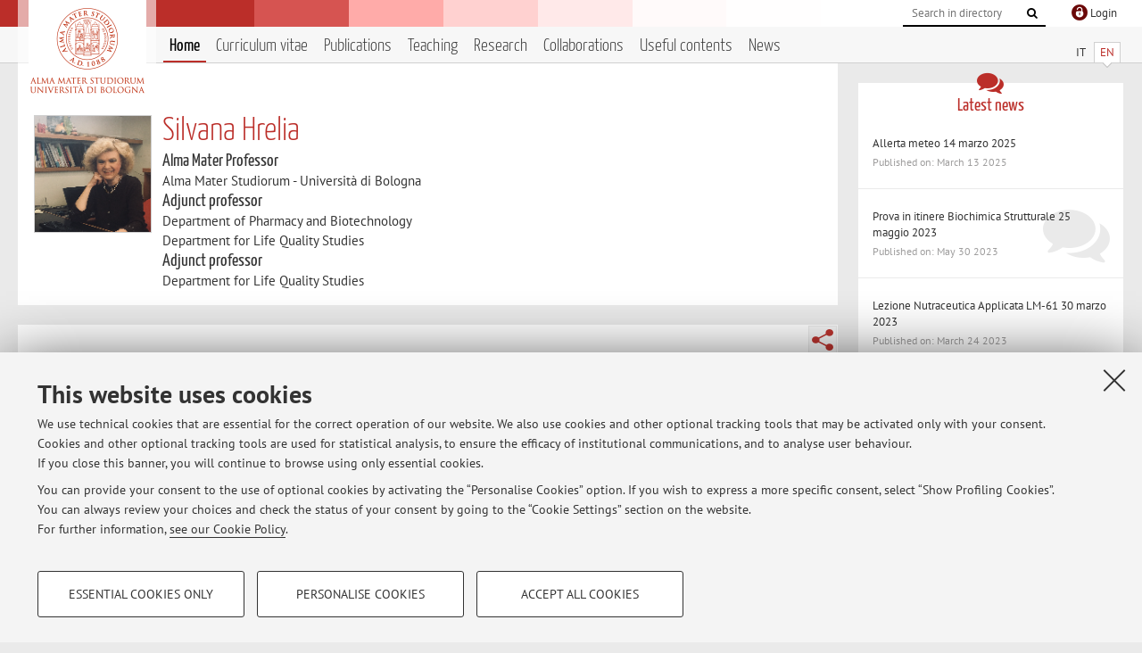

--- FILE ---
content_type: text/html; charset=utf-8
request_url: https://www.unibo.it/sitoweb/silvana.hrelia/en
body_size: 12485
content:




<!DOCTYPE html>
<html xmlns="http://www.w3.org/1999/xhtml" lang="en" xml:lang="en">
    <head><meta charset="UTF-8" /><meta http-equiv="X-UA-Compatible" content="IE=edge,chrome=1" /><meta name="viewport" content="initial-scale=1.0, user-scalable=yes, width=device-width, minimum-scale=1.0" /><meta name="format-detection" content="telephone=no" /><link rel="stylesheet" type="text/css" href="/uniboweb/resources/people/styles/people.css?v=20241130063950" /><link rel="stylesheet" type="text/css" href="/uniboweb/resources/people/styles/custom.css?v=20241130063951" /><link rel="stylesheet" type="text/css" href="/uniboweb/resources/people/styles/sweetalert.css?v=20241130063951" /><script type="text/javascript" src="/uniboweb/resources/commons/js/jquery.min.js?v=20241130063953"></script><script type="text/javascript" src="/uniboweb/resources/commons/js/jquery-ui.min.js?v=20241130063954"></script><script type="text/javascript" src="/uniboweb/resources/commons/js/modernizr-custom.js?v=20241130063954"></script><script type="text/javascript" src="/uniboweb/resources/people/scripts/navscroll.js?v=20241130063952"></script><script type="text/javascript" src="/uniboweb/resources/people/scripts/sweetalert.min.js?v=20241130063951"></script><script type="text/javascript" src="/uniboweb/resources/people/scripts/people.js?v=20241130063951"></script><script type="text/javascript" src="/uniboweb/resources/people/scripts/editor-utils.js?v=20241130063952"></script><script type="text/javascript" src="/uniboweb/resources/people/scripts/editor-filter.js?v=20241130063952"></script><title>
	Silvana Hrelia — University of Bologna — Home Page
</title><meta name="resourceclass" content="SitoWebPersonale" /><script type="text/javascript" src="/uniboweb/resources/commons/js/unibo-cookies.min.js?v=20250212111854"></script><meta name="UPN" content="silvana.hrelia@unibo.it" /><meta name="UNIBOPAGEID" content="SITOWEBPERSONALE::23486::" /></head>


    <!-- 
Server: WCSP-TWEB-01
Cached At : 8:40:12 PM
 -->



    <body id="body">
        <div class="fixed-wrapper unibo-noparse">
            

            <div class="topbar">
                <div class="topbar-wrapper">
                    <a title="Go to Unibo.it portal" class="alma" href="http://www.unibo.it/en/"></a>

                    <div class="goingtoprint">
                        <img src="/uniboweb/resources/people/img/sigillo-small.gif">
                    </div>

                    <div class="unibo-login">
                        <img alt="Logo Single Sign-On di Ateneo" src="/uniboweb/resources/commons/img/ssologo36x36.png" />
                        
                                <a href="/uniboweb/SignIn.aspx?ReturnUrl=%2fsitoweb%2fsilvana.hrelia%2fen">
                                    <span xml:lang="en">Login</span>
                                </a>
                            
                    </div>

                    <div class="search-wrapper">
                        <form method="get" action="/uniboweb/unibosearch/rubrica.aspx">
                            <input type="hidden" name="tab" value="FullTextPanel" />
                            <input type="hidden" name="lang" value="en" />
                            <a href="#" class="openclose search closed">
                                <i class="fa fa-search"></i>
                                <span>Cerca</span>
                            </a>
                            <div class="search">
                                <input name="query" value="" placeholder="Search in directory" type="search" />
                                <button title="Vai">
                                    <i class="fa fa-search"></i>
                                </button>
                            </div>
                        </form>
                    </div>
                </div>
            </div>

            
            
<div class="header">
    <div class="header-wrapper">
        


<div class="lang-selector">
    <ul>
        <li id="HeaderContent_BoxMenu_liIT">
            <a href="/sitoweb/silvana.hrelia/" id="HeaderContent_BoxMenu_aIT">IT</a>
        </li>
        <li id="HeaderContent_BoxMenu_liEN" class="selected">
            <a href="/sitoweb/silvana.hrelia/en" id="HeaderContent_BoxMenu_aEN">EN</a>
        </li>
    </ul>
</div>



<div class="main-menu">
    <a href="#" class="openclose menu closed">
        <i class="fa fa-bars"></i>
        <span>Menu</span>
    </a>

    <ul>
        <li id="HeaderContent_BoxMenu_liHome" class="selected">
            <a href="/sitoweb/silvana.hrelia/en" id="HeaderContent_BoxMenu_aHome">Home</a>
        </li>
        <li id="HeaderContent_BoxMenu_liCurriculum">
            <a href="/sitoweb/silvana.hrelia/cv-en" id="HeaderContent_BoxMenu_aCurriculum">Curriculum vitae</a>
            
        </li>
        <li id="HeaderContent_BoxMenu_liPubblicazioni">
            <a href="/sitoweb/silvana.hrelia/publications" id="HeaderContent_BoxMenu_aPubblicazioni">Publications</a>
            
        </li>
        <li id="HeaderContent_BoxMenu_liDidattica">
            <a href="/sitoweb/silvana.hrelia/teachings" id="HeaderContent_BoxMenu_aDidattica">Teaching</a>
        </li>
        <li id="HeaderContent_BoxMenu_liRicerca">
            <a href="/sitoweb/silvana.hrelia/research" id="HeaderContent_BoxMenu_aRicerca">Research</a>
            
        </li>
        <li id="HeaderContent_BoxMenu_liCollaborazioni">
            <a href="/sitoweb/silvana.hrelia/collaborations" id="HeaderContent_BoxMenu_aCollaborazioni">Collaborations</a>
            
        </li>
        <li id="HeaderContent_BoxMenu_liContenutiUtili">
            <a href="/sitoweb/silvana.hrelia/useful-contents" id="HeaderContent_BoxMenu_aContenutiUtili">Useful contents</a>
        </li>
        <li id="HeaderContent_BoxMenu_liAvvisi">
            <a href="/sitoweb/silvana.hrelia/news" id="HeaderContent_BoxMenu_aAvvisi">News</a>
        </li>
    </ul>
</div>
    </div>
</div>

        </div>


        <form method="post" action="/sitoweb/silvana.hrelia/en" id="mainForm" onsubmit="return setFormSubmitting();">
<div class="aspNetHidden">
<input type="hidden" name="ctl22_TSM" id="ctl22_TSM" value="" />
<input type="hidden" name="__EVENTTARGET" id="__EVENTTARGET" value="" />
<input type="hidden" name="__EVENTARGUMENT" id="__EVENTARGUMENT" value="" />
<input type="hidden" name="__VIEWSTATE" id="__VIEWSTATE" value="ZP0Ja6zFyxs/zhoWz516nFNEGc7Env7oL1fctnqM7ZotaEUvjLPfnn1T9j8yON5i6j22+iiNjNGm70TIG7ZABLF/0Ojr1w+Kz9Ad/XG13nP/v/A/OLymi+yOJLRPxijBztc+FlxwwDN3xfzip3lI3YefXT5xx/vhCjdQUUcRfdfu3UKii6NEJOE7mrjV54N7RAFfO8Kv2OJHRE4fKOxK0iX4tYBiIs2iztf1ap54abpYMiN1XOe7sBiIrl2k+x7CsvfHT0pXqodjA5+31RKbG/w8h6QFxAX5HFpruwdtkAVl6qJQqNE81KM8Jb7xD8sCXS/nOUyYbddk1jr7+3d0pLokSUivZcKVEDkZyizYW2A+6dkKAp3sKb4tMQpsi+8NEt6Th028/LIgmtEjBDevl5qavArn6mk9lo0/v21iS79m8qQSX0VCgrZP+2z1AA3g241guO8PbiQ6+hfQoKd9M3zjD4MeSrjjZGQWBbyVC/iaDGwBsERruLJWIeQ8Ah4gh3IWKY21NZoV7mP7GNi+2aW8iTCljjjKKruq9xJfdCxWvHBAo7ewtwwoTPkHg6s3zxUFtw8nXuGCHYrLFPPc8LLySv/FdsYiXO7VjFDnXymKfdS3ww6RJstN47lTevIedUdQDwWjSUl5YgDfzwtOtA0Rcgip4QmtevWEAz4JIBczfBgiSpkQWhPRzrH6RJ4KP5r8usA7bP4uyY/15/QzOvUJVjmU99E1YPRXsR46zRmMV4qoG32IBNbsXgJAv6LciYYFCtjnR7Zmt2ZbNZSKnwqhXKT+oTQ3CwB7KDpRwUI0e0DhBLN7pOKVAtikU8tRA17g3xXypz7cFccofMZNa428v5FZbIXBmm1pujGD8KaYCzAKRpHXeq0JtNSdfxtTE0f+e/fPFT4NxhLwMw4NhoJ9GFzjQTLdGN9YfhJzpKx5ByUf/4dSVQhnjw0c0//T9t94OCCxKNWucYkEE9k+ntutx8QvHZW8evyppBEj0TnspwFiNe2tK6lSKXWcFvJGAE67cQL+SjUCE1oao5cqHW7uMGnMf87jOAETm1CPQkIKl7SdkyvJBPIVIojuj/DcGftDoYLghsjkPiVzu7xC6GpuLeAy37do3T/Wg3FNyaElKXusIIpEwYhqnozzXVDOwHpEPsrKmeaFtHGgOIFsbd0zpsOl9a+PXmptFqvsPF0hfC/[base64]/BKqv13c4M7BvHPrpQ3R/ZRNo1fvRnNkWwrhcsgJRyylUEjA/8xSMl/dVuY3HAKU01pdsw+NoGEx8GqQAeou28RCFBq2GRxcoML8xJUNGPcTq5OsLoX02COk57+5kZgqLlXKQG9rLe3ylq9jrOwo5SJbNPTIinWwLdJQQQ+Xetkrnw0YQya3RhAsifO3uLE4zU0hI7wK9OQG6FAtFVWp20jZApfyRAyj87EUHr8Oqc8f/65cf0sQ7Tm6X9RAXOb05i5FvL9yGScoUwtlFNulnRbtZLOcnk5Un0s9+46ZsZpvMubLj/qF7yn9iBnvHGPdPnlzZMlDilaUQZ5wSNO3QVR4qH7LrjcMZqaSTczRH+1V9EyDbODq/IVSE/54PX4A5E+vhkA+DrjTp5WVzUBeTuxpK1PYyimyoGvuvbEl74EKFFMWsuiK8j/UlPq+Qez98TwFh5EQ1bY2Tne1MeRWoSYA5QOrGNIbU16lVtrR+b9qiG+NFuGhJCMqRvp5y55p0nlbPHRxo86tH3XZSQk/YAW7LeoZHUJDerSR/LELB/RHIqFv6KcsLXwQSeu3uCgGBKimq4vWpYLwG/rTHje4fcUdADavfRQ64Y3IHBSyhHUcm1rcjaWqX+SdZlGu/MhSrkyrfN+dUynIhcn5dPGWxJlkPILswzrGL69yZk4Kg2fvtA9FzwRxQyBn+JppYnonwunNeRDfbBaLsTdjOtfgHbTl7Qc/zUdXQG09EtdNA3sF6GrsQbKs0T/QzfK81lc8TeYFbZxXXRxV+0mV+vPDCHNbhNFUZQtqqWFROxAa1N61hyppzYmyhTYmy66LrDwT9AR7fD4Nro5fbNSBGsTfozzBTErf8mHb93htWOvHYvsZ9VR4441AXcgJLg4XP5HGjIOqfgF/PxGryJa6ASmdtAPoJh5XMV313jVCl/bD1JogOTc9S9S/l6/nT3hJbTeUmRe/u6styeojGPItGV4du2GWF/29GoOK/N2QMPdiMPPYmgZg8EPoJrmDnggnM0AYJjAVQ9vYUSykwFd42V7ktjrepu9AW0x4OoA5jlcgrhx0JVMeLX3akoRwwsWG5lduWQt9FblFMcYU7tOmYjiDNvBC1h4mDSGe1IZn54QG+izk8zF9PPh/fYtUPgfW99tKUVT6XzS/1KYe3H7DowHYbELGJ1AEuSOF627yH+L/S1PcXMamnkES9gt9VJyooed7pAL/[base64]/Q3OLK81di18aLnBKEjkTFA6OWoNSyBlLCT+3K5m1DmGhxiCUFs1Aejc3MpC3tCSsak9+gPeY7/SLz/AUyCWKQwcR/dyiR7mHlwh6q8Ng1ztr06Zwma/Mi0qLmsf8gvbHhp5nYnA/jneOh2x4WT934LDE89el3cEzulDA2fqWvtmf8gJO9ldCySEBVkNf0po6L+d1lY9wMG0dJKZyNOk8W3j2rFsmj+CxlsyAKPogQja0VjjZDpCFcbJQhNLLuaiED037YejXkghnZXKzusBgGhMhHf/95xqS1qlsx3mON5R7Pw/[base64]/kLGw2SmcPtCI9FZjQ/sA+AQs8hhr/8EPLjFLg4il+oNDV8kqgQVW/2BYXAvtQ2PHm29HQE7NQFYl3JvMq4VsQZjejmQf1oarn1wiKlPrE/zA6789/cpFz42Co4t8LojKXuAOtR3gciHodRFn/ytVJQb6d++vECOksXZGaq5O5GypZpYTaI1+irWuF+HdV7JFYNpLPXEC2x74n8/[base64]/QIZM6PMwRxfrOwURwMm6P5rvoP9T9tVgWoOnZ5/w6HTC9Ot5SE13JwAjVMrYkmxEZpQBmhzFo7ojvpHVrnR/3ZE3yQBvz4zbTU1cpkFZeNiO9WmpWX0LA8DtBEw1SO4ey+HA63vxCfWuhAWckfn8BzAIN5SjRsgEOq/6rX28jOLtVhtvZdYiMEqIpGHruwttT0YQy1bGXpNg+GG97bodE72w/v3+b82SXZxyhzjX/xxftlZhjnBpBeONkuw+Zkb3yf4xOAB3lXejoyt2m5S4w84zkDt+biFcPTycc+q1/GDo6T6ahdUrG8V/X1Td+BqJTD69i05Qq0i610WUYPjgdJyV1S7/[base64]/cWCiodr5QqNix9g5ObDFebsQ9pr0D3KQNA/KMBeoJxW2PdYMzoX9qVjvhVop5OgWf2Yc5XhTt8WJtTRiGwNjsQTYJBljxyZwUkMm/G9ZZ4FoOKbGJIFuAfmL77Mh8SpuhPsMN94xO+OoDW/9Wae1JIeifGdLYJEmGWZyPMd81Y3gYPCpYrJ8AvVVm2RzuArOeXugFi03SDYyzecOqsVmD+5QTF+9M+8nKXBcAIrEIdunEw8MWCO18HjEveFKNIIsE2yduz6XKUo09S1wSDRS8cZUp/EdsjURzTxAJkydrOPMdvlkRFyhHYMqpCIpTAE0HCPLYiMDBNb/Aq9m3BcrcK/2nwT21f5mpRbCXKg7eZQ4cagTF2GelywVaylLBo5N9h66VvVZh2t/VWnPlJyj+JF9ftUe36V8pu50ua7MWSgYLifdzRi0IZzbxlq36nxwh+kmC2PccbTdweKF4pBWytziH9lbWA6BWVP80R2uxQzbkuLJIqEEktwbw/aZ3BZ/oZM1MCpYo/fVDNXD5Cud4qnJ6Y4Ji3q/juyYD8lujVpAf/gr7LnwQ9vkLH5aDAWs8WXelUDcl93dnIhlFalxtrueKOHtpkKsZMs2BoNoSI3pqQytsYWr082rOOtUR6AxuyYNXkCz6Sw2i7ErHyM3k34wSmPqlrWwHcM0MRmXo7P1pnEIyWBJaZApMwHI/YT5AS88RedRG7eogGhKs6JHTmVFAb7JuzPQJ2UGTBIDJjTZCQ0PuJzGqrOXdYAhJUvn4J0XkyL65PHDfkPkYeH0y2ChpB5FlW8OwqV14hWubi8+Elb1/zhL5O+ZZygZ+yxz75BHhLNPbGZ58XsieCOd6/OsTpXV6S1ONRJcgoqPNHqWGEpzpSitnoOqXVPj6z8shbm0fKJOngi70Xkr4D2IpsyAwsVwWb3nXUOv1+MlWH23j/IYS4kgawqJ2XGet5mcek995IP2U5PO+NdZbN25CBYXsP9VFd5gdffkqU29hN9T4Pha/1U2JklPuOt3jv7zAowOV5dFFTms9013eu69o3PF1jJYCjikpiBTZ0v+RCQ6NJcmAUkTGzWNCD6NJQ+cI/KJHGQg6RSM2v7kUTf2RBuNUeMr7tYb1EpxZi2RBiikNfyey/rvPsiCb6lc8+GZOK67bVkGpki3erdfQEDiJLYAgbiM6Jdj9hW+rhBw44nqAtyWwNg7tGMRMZKXDGHGXODn8qzRY5XsH0ctEkR5G/[base64]/vsffT381yCdkH0HWLWdnQZEZ7i6akb91GGnoycsn7kflMaddXigO9JY0kHjCmLo094aWmTaViJmhHvwci4BfFFgg1mmWE8vW74qTyORQn6FYRKL3Vj+x/earqNLGZ9XiKrzoRWjlC1KWjKFrCloLUkPzzbmlscxZEQ4GEpa+PXbAT/dh108DRrjjRXjKrGZ4HqPZ+XFpI7s4RQTdEY0BX/[base64]/8UzvcWfBK1d5C1ZNA48pgB2UK2MkQ0HKELh0AXPwI7IAmzm2Vqozwp+UAJ7bEX2WbelA1Qt6aRMU09Zm+E33P7wmG8GEB5A1aMdtdJyjx3AXhbTsgt4ZYmkRu1CP1mx+wBk1/MbRc6Ihz6G7fUz/[base64]/K75JDnHPWoyHSV/+FvCSiwRZzLGO6FL7MTUEtxtC7mZtmDz83aHtn0h0AlJC0OhYTW8r892WEROTF8AD5lMrkXAoArnt9tATt3QtqQ1iVjL2jrQWctA4nFgWhKkBEAuMnT0KTTOY9M2KPxwYWoXancRAL5PWLbqw+YN5TtmBTJ2BoL30WBQCkB06HMNt+OmaMExVUazYv3az1VM/0L6Nk03157GBi2jTKDy3MwswkrbJBN5CGfr6YC0hStBsGBI/tAtZEAtCRCDaKs7JJ/B0WLQ5UQQ+Zzu37wtP7AI+ZUw1eoNZS3HkY6D819QLg16wbJ+5iL058ykJObcDD8GFQ0OdFy4j/myvAtvxqgILHTKnDRM8t6IX23dbyaX2GeJ0d7qz8TGWJlOYg6qDSyCe+23csB+0cXNjlrTdIJHTKuJmVvma0/MobSSY/a32w9Th6j6ANHM8dDOfP6pkZ+j+mRglKzvy5UZP1b8A==" />
</div>

<script type="text/javascript">
//<![CDATA[
var theForm = document.forms['mainForm'];
if (!theForm) {
    theForm = document.mainForm;
}
function __doPostBack(eventTarget, eventArgument) {
    if (!theForm.onsubmit || (theForm.onsubmit() != false)) {
        theForm.__EVENTTARGET.value = eventTarget;
        theForm.__EVENTARGUMENT.value = eventArgument;
        theForm.submit();
    }
}
//]]>
</script>


<script src="/UniboWeb/WebResource.axd?d=pynGkmcFUV13He1Qd6_TZBclabRlTOgEgRuVrbXCtgvzr-3cX0rLF70bHHt-3cwTEIx7deLXA878GFIgRuwamg2&amp;t=638901608248157332" type="text/javascript"></script>


<script src="/UniboWeb/Telerik.Web.UI.WebResource.axd?_TSM_HiddenField_=ctl22_TSM&amp;compress=1&amp;_TSM_CombinedScripts_=%3b%3bSystem.Web.Extensions%2c+Version%3d4.0.0.0%2c+Culture%3dneutral%2c+PublicKeyToken%3d31bf3856ad364e35%3aen-US%3aa8328cc8-0a99-4e41-8fe3-b58afac64e45%3aea597d4b%3ab25378d2" type="text/javascript"></script>
<div class="aspNetHidden">

	<input type="hidden" name="__VIEWSTATEGENERATOR" id="__VIEWSTATEGENERATOR" value="81A91180" />
</div>
            <script type="text/javascript">
//<![CDATA[
Sys.WebForms.PageRequestManager._initialize('ctl00$ctl22', 'mainForm', ['tctl00$MainContent$ShortBio$NotaPanel','','tctl00$MainContent$Receipt$OrarioPanel',''], [], [], 90, 'ctl00');
//]]>
</script>


            <div id="u-content-wrapper" class="content-wrapper unibo-parse">
                
                
<div class="row">
    <div class="w12" itemscope itemtype="http://schema.org/Person">
        



<div class="people-info">
    <div class="photo">
        <img id="MainContent_PeopleInfo_PhotoDocente" itemprop="image" src="/uniboweb/utils/UserImage.aspx?IdAnagrafica=236022&amp;IdFoto=f7429849" alt="Foto del docente" />
        
    </div>

    <div class="function">
        

        <h1 class="name">
            <span itemprop="name">Silvana Hrelia</span>
        </h1>

        

        <div class="date-info">
        
                <p class="qualifica" itemprop="jobTitle">Alma Mater Professor</p>
                
                        <p class="sede">Alma Mater Studiorum - Università di Bologna</p>
                    
            
                <p class="qualifica" itemprop="jobTitle">Adjunct professor</p>
                
                        <p class="sede">Department of Pharmacy and Biotechnology</p>
                    
                        <p class="sede">Department for Life Quality Studies</p>
                    
            
                <p class="qualifica" itemprop="jobTitle">Adjunct professor</p>
                
                        <p class="sede">Department for Life Quality Studies</p>
                    
            

        

        
        </div>
    </div>

    
</div>

        <div class="content-core">
            


<div class="share-button-wrapper">
    <a href="javascript:return false;" class="share toggler" title="Share"></a>
    <div class="hidden gosocial">
        <div class="triangle-border">
            <ul>
                <li class="facebook">
                    <a title="Condividi su Facebook" data-uml="facebook" href="http://www.facebook.com/sharer.php?u=https%3a%2f%2fwww.unibo.it%2fsitoweb%2fsilvana.hrelia%2fen&amp;t=Silvana Hrelia — University of Bologna — Home Page" data-umc="sharebar" target="_blank" role="link" class="umtrack"></a>
                </li>
                <li class="linkedin">
                    <a title="Condividi su LinkedIn" data-uml="linkedin" href="https://www.linkedin.com/shareArticle/?url=https%3a%2f%2fwww.unibo.it%2fsitoweb%2fsilvana.hrelia%2fen" data-umc="sharebar" target="_blank" role="link" class="umtrack"></a>
                </li>
                <li class="twitter">
                    <a title="Condividi su Twitter" data-uml="twitter" href="https://twitter.com/share?url=https%3a%2f%2fwww.unibo.it%2fsitoweb%2fsilvana.hrelia%2fen&amp;text=Silvana Hrelia — University of Bologna — Home Page&amp;hashtags=unibo" data-umc="sharebar" target="_blank" role="link" class="umtrack"></a>
                </li>
                <li class="mail">
                    <a title="Invia ad un amico" data-uml="mail" href="mailto:?subject=Silvana Hrelia — University of Bologna — Home Page&body=https%3a%2f%2fwww.unibo.it%2fsitoweb%2fsilvana.hrelia%2fen" data-umc="sharebar" target="_blank" role="link" class="umtrack"></a>
                </li>
            </ul>
            <div class="arrow-right"></div>
        </div>
    </div>
</div>

            



<div id="ctl00_MainContent_ShortBio_NotaPanel">
	

        

        <div class="box-bio">
            <div class="subtitle">
		
                <h2>Short Bio</h2>
            
	</div>


            <div class="text">

                <div id="ctl00_MainContent_ShortBio_ctl07" style="display:none;">
		
                        <span class="spinner">Loading ...</span>
                    
	</div>

                

                

                



                Former Full Professor of Biochemistry. Her research interest covers the field of cellular and nutritional biochemistry. The studies are focused on the protective/preventive role of nutraceutical bioactive components of the diet in the prevention/counteraction of chronic degenerative diseases as cardiovascular and neurodegenerative diseases. Author of many peer-review papers in international journals, she participates to national and international (FPVII, Horizon2020) projects. She was the Coordinator of the Nutrional and Environmental Biochemisty Group of the Italian Society of Biochemistry and Molecular Biology and member of the Board of the Society From 2021 to 2024 she was the Coordinatori of the Master Degree LM-61 Human Nutrition, Wellbeing and Health
                        <a href="/sitoweb/silvana.hrelia/cv-en">Go to the Curriculum vitae</a>
                    


                

            </div>
        </div>

    
</div>

            



<div class="box-contact">
    <div class="subtitle">
        <h2>Contacts</h2>
    </div>

    <div class="text">
        

        <dl>
            
                    <dt>E-mail:</dt>
                    <dd><a title="" href="mailto:silvana.hrelia@unibo.it" itemprop="email">silvana.hrelia@unibo.it</a></dd>
                

            
                    <dt>Tel:</dt>
                    <dd itemprop="telephone"><a class="phone" href="tel:+39 051 20 9 1235">+39 051 20 9 1235</a></dd>
                

            
        </dl>

        
            <p class="other">Other contacts</p>
            <dl>
                
                        <dt>Web:</dt>
                        <dd><a title="" href="https://www.unibo.it/sitoweb/silvana.hrelia" onclick="window.open(this.href); return false;" itemprop="url">Go to personal web site</a></dd>
                    
            </dl>
        

        
                <p class="where">
                    <i class="fa fa-thumb-tack"></i>
                    
                    Alma Mater Studiorum - Università di Bologna
                    <br />
                    Via Zamboni 33,&nbsp;Bologna - <a href="/uniboWeb/unibomappe/default.aspx?kml=%2fUniboWeb%2fStruct.kml%3fStrID%3d1&lang=en">Go to map</a>
                </p>
            
                <p class="where">
                    <i class="fa fa-thumb-tack"></i>
                    
                    Dipartimento di Farmacia e Biotecnologie
                    <br />
                    Via Belmeloro 6,&nbsp;Bologna - <a href="/uniboWeb/unibomappe/default.aspx?kml=%2fUniboWeb%2fStruct.kml%3fStrID%3d954&lang=en">Go to map</a>
                </p>
            
                <p class="where">
                    <i class="fa fa-thumb-tack"></i>
                    
                    Dipartimento di Scienze per la Qualità della Vita
                    <br />
                    Corso D'Augusto 237,&nbsp;Rimini - <a href="/uniboWeb/unibomappe/default.aspx?kml=%2fUniboWeb%2fStruct.kml%3fStrID%3d977&lang=en">Go to map</a>
                </p>
            
    </div>

</div>


            



<div class="box-resources">
    <div class="subtitle">
        <h2>Online Resources</h2>
    </div>

    <div class="text">
        
        
                <ul class="list-item">
            
                    <li>
                        <a target="_blank" href="https://orcid.org/0000-0001-7857-4512">
                            <img src="/uniboweb/resources/people/img/ORCID.png" />
                            ORCID
                        </a>
                    </li>
            
                </ul>
            
    </div>
</div>


            



<div id="ctl00_MainContent_Receipt_OrarioPanel">
	

        

        <div class="box-receipt">
            <div class="subtitle">
		
                <h2>Office hours</h2>
            
	</div>
    

            <div class="text">
                <div id="ctl00_MainContent_Receipt_ctl08" style="display:none;">
		
                        <span class="spinner">Loading ...</span>
                    
	</div>

                

                

                


                <p>Bologna, on Monday by appointment by e-mail (<a href="mailto:silvana.hrelia@unibo.it">silvana.hrelia@unibo.it</a>) or phone (051 2091235)<br />
<br />
Rimini,&nbsp; on Tuesday by appointment by e-mail&nbsp;(<a href="mailto:silvana.hrelia@unibo.it">silvana.hrelia@unibo.it</a>) or phone (051 2091235)</p>
<p>On all other days it is possible to arrange an appointment via Teams </p>


                

                

                
            </div>
        </div>

    
</div>


        </div>
    </div>

    <div class="w4">
        <div class="secondary-sidebar">
            



<div class="box-notices">
    <h3>
        <i class="fa fa-comments"></i>Latest news
    </h3>
    

    
            <ul>
        
                <li>
                    <a href='/sitoweb/silvana.hrelia/news/0f807a94'>
                        <p>Allerta meteo 14 marzo 2025</p>
                        <p class="date">Published on: March 13 2025</p>
                    </a>
                </li>
        
                <li>
                    <a href='/sitoweb/silvana.hrelia/news/96503c8d'>
                        <p>Prova in itinere Biochimica Strutturale 25 maggio 2023</p>
                        <p class="date">Published on: May 30 2023</p>
                    </a>
                </li>
        
                <li>
                    <a href='/sitoweb/silvana.hrelia/news/06eb11f8'>
                        <p>Lezione Nutraceutica Applicata LM-61 30 marzo 2023</p>
                        <p class="date">Published on: March 24 2023</p>
                    </a>
                </li>
        
            </ul>
        

    <div class="see-all">
        <a href="/sitoweb/silvana.hrelia/news" id="MainContent_BoxNotices_vediTutti">View all</a>
        <a class="rss" href='/sitoweb/silvana.hrelia/news/rss'><i class="fa fa-rss"></i>
            <span>RSS</span>
        </a>
    </div>
</div>


            

            




            

            
        <div class="box-login">
            <i class="fa fa-key fa-5x"></i>

            <h3>Restricted area</h3>
            
            
            <p>
                <a href="/uniboweb/SignIn.aspx?ReturnUrl=%2fsitoweb%2fsilvana.hrelia%2fen">Login</a> to manage all website contents.
            </p>
            
        </div>
    



        </div>
    </div>
</div>


                <div class="row unibo-noparse">
                    <div class="w16">
                        
                        <div id="FooterPanelEN" class="footer">
	
                            © 2026 - ALMA MATER STUDIORUM - Università di Bologna - Via Zamboni, 33 - 40126 Bologna - Partita IVA: 01131710376
					        <div class="link-container">
                                <a target="_blank" href="https://www.unibo.it/en/university/privacy-policy-and-legal-notes/privacy-policy/information-note-on-the-processing-of-personal-data">Privacy</a> |
					            <a target="_blank" href="https://www.unibo.it/en/university/privacy-policy-and-legal-notes/legal-notes">Legal Notes</a> |
                                <a href="#" data-cc-open="">Cookie Settings</a>
                            </div>
                        
</div>
                    </div>
                </div>
            </div>
        

<script type="text/javascript">
//<![CDATA[
window.__TsmHiddenField = $get('ctl22_TSM');Sys.Application.add_init(function() {
    $create(Sys.UI._UpdateProgress, {"associatedUpdatePanelId":"ctl00_MainContent_ShortBio_NotaPanel","displayAfter":0,"dynamicLayout":true}, null, null, $get("ctl00_MainContent_ShortBio_ctl07"));
});
Sys.Application.add_init(function() {
    $create(Sys.UI._UpdateProgress, {"associatedUpdatePanelId":"ctl00_MainContent_Receipt_OrarioPanel","displayAfter":0,"dynamicLayout":true}, null, null, $get("ctl00_MainContent_Receipt_ctl08"));
});
//]]>
</script>
</form>
        
        
        <a href="#" class="back-to-top" title="Back to top"><i class="fa fa-angle-up"></i></a>

        
            <!-- Piwik -->
            <script type="text/javascript">
                var _paq = _paq || [];
                _paq.push(['setCookiePath', '/sitoweb/silvana.hrelia']);
                _paq.push(['trackPageView']);
                _paq.push(['enableLinkTracking']);
                (function () {
                    var u = "https://analytics.unibo.it/";
                    _paq.push(['setTrackerUrl', u + 'piwik.php']);
                    _paq.push(['setSiteId', 2620]);
                    var d = document, g = d.createElement('script'), s = d.getElementsByTagName('script')[0];
                    g.type = 'text/javascript'; g.async = true; g.defer = true; g.src = u + 'piwik.js'; s.parentNode.insertBefore(g, s);
                })();
            </script>
            <noscript><p><img src="https://analytics.unibo.it/piwik.php?idsite=2620" style="border:0;" alt="" /></p></noscript>
            <!-- End Piwik Code -->
        

    </body>
</html>